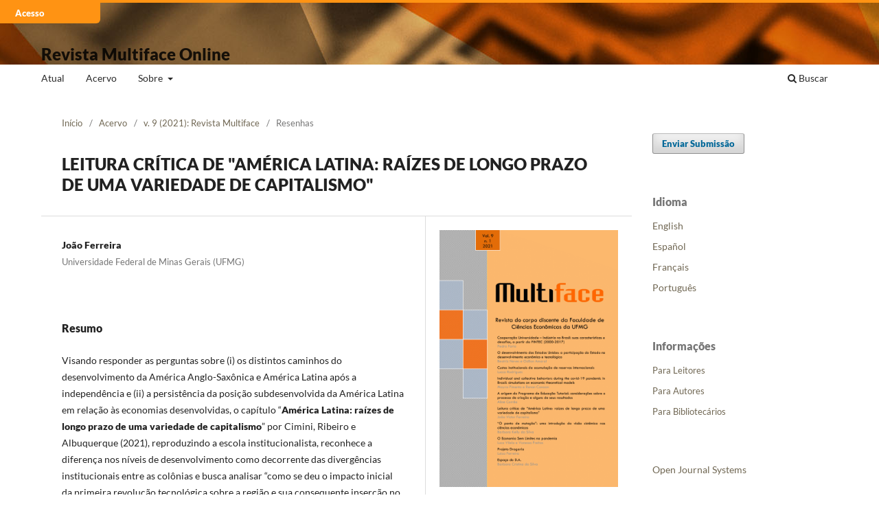

--- FILE ---
content_type: text/html; charset=utf-8
request_url: https://periodicos.ufmg.br/index.php/multiface/article/view/36049
body_size: 24979
content:
<!DOCTYPE html>
<html lang="pt-BR" xml:lang="pt-BR">
<head>
	<meta charset="utf-8">
	<meta name="viewport" content="width=device-width, initial-scale=1.0">
	<title>
		LEITURA CRÍTICA DE "AMÉRICA LATINA: RAÍZES DE LONGO PRAZO DE UMA VARIEDADE DE CAPITALISMO"
							| Revista Multiface Online
			</title>

	
<link rel="icon" href="https://periodicos.ufmg.br/public/journals/57/favicon_pt_BR.png" />
<meta name="generator" content="Open Journal Systems 3.4.0.9" />
<link rel="schema.DC" href="http://purl.org/dc/elements/1.1/" />
<meta name="DC.Creator.PersonalName" content="João Ferreira"/>
<meta name="DC.Date.created" scheme="ISO8601" content="2021-09-11"/>
<meta name="DC.Date.dateSubmitted" scheme="ISO8601" content="2021-09-11"/>
<meta name="DC.Date.issued" scheme="ISO8601" content="2021-08-18"/>
<meta name="DC.Date.modified" scheme="ISO8601" content="2021-09-11"/>
<meta name="DC.Description" xml:lang="pt" content="Visando responder as perguntas sobre (i) os distintos caminhos do desenvolvimento da América Anglo-Saxônica e América Latina após a independência e (ii) a persistência da posição subdesenvolvida da América Latina em relação às economias desenvolvidas, o capítulo “América Latina: raízes de longo prazo de uma variedade de capitalismo” por Cimini, Ribeiro e Albuquerque (2021), reproduzindo a escola institucionalista, reconhece a diferença nos níveis de desenvolvimento como decorrente das divergências institucionais entre as colônias e busca analisar “como se deu o impacto inicial da primeira revolução tecnológica sobre a região e sua consequente inserção no comércio internacional.” A presente resenha pretende explorar de forma crítica alguns dos argumentos trabalhados, especialmente quanto aos óbices coloniais aos impactos da Revolução Industrial, à herança colonial e estrutura econômica no pós-Independência e a fragmentação política no processo de independência."/>
<meta name="DC.Format" scheme="IMT" content="application/pdf"/>
<meta name="DC.Identifier" content="36049"/>
<meta name="DC.Identifier.pageNumber" content="104-109"/>
<meta name="DC.Identifier.URI" content="https://periodicos.ufmg.br/index.php/multiface/article/view/36049"/>
<meta name="DC.Language" scheme="ISO639-1" content="pt"/>
<meta name="DC.Rights" content="Copyright (c) 2021 Revista Multiface Online"/>
<meta name="DC.Source" content="Revista Multiface Online"/>
<meta name="DC.Source.ISSN" content="2358-9760"/>
<meta name="DC.Source.Volume" content="9"/>
<meta name="DC.Source.URI" content="https://periodicos.ufmg.br/index.php/multiface"/>
<meta name="DC.Title" content="LEITURA CRÍTICA DE &quot;AMÉRICA LATINA: RAÍZES DE LONGO PRAZO DE UMA VARIEDADE DE CAPITALISMO&quot;"/>
<meta name="DC.Title.Alternative" xml:lang="en" content="LEITURA CRÍTICA DE &quot;AMÉRICA LATINA: RAÍZES DE LONGO PRAZO DE UMA VARIEDADE DE CAPITALISMO&quot;"/>
<meta name="DC.Type" content="Text.Serial.Journal"/>
<meta name="DC.Type.articleType" content="Resenhas"/>
<meta name="gs_meta_revision" content="1.1"/>
<meta name="citation_journal_title" content="Revista Multiface Online"/>
<meta name="citation_journal_abbrev" content="Multiface"/>
<meta name="citation_issn" content="2358-9760"/> 
<meta name="citation_author" content="João Ferreira"/>
<meta name="citation_author_institution" content="Universidade Federal de Minas Gerais (UFMG)"/>
<meta name="citation_title" content="LEITURA CRÍTICA DE &quot;AMÉRICA LATINA: RAÍZES DE LONGO PRAZO DE UMA VARIEDADE DE CAPITALISMO&quot;"/>
<meta name="citation_language" content="pt"/>
<meta name="citation_date" content="2021/09/11"/>
<meta name="citation_volume" content="9"/>
<meta name="citation_firstpage" content="104"/>
<meta name="citation_lastpage" content="109"/>
<meta name="citation_abstract_html_url" content="https://periodicos.ufmg.br/index.php/multiface/article/view/36049"/>
<meta name="citation_abstract" xml:lang="pt" content="Visando responder as perguntas sobre (i) os distintos caminhos do desenvolvimento da América Anglo-Saxônica e América Latina após a independência e (ii) a persistência da posição subdesenvolvida da América Latina em relação às economias desenvolvidas, o capítulo “América Latina: raízes de longo prazo de uma variedade de capitalismo” por Cimini, Ribeiro e Albuquerque (2021), reproduzindo a escola institucionalista, reconhece a diferença nos níveis de desenvolvimento como decorrente das divergências institucionais entre as colônias e busca analisar “como se deu o impacto inicial da primeira revolução tecnológica sobre a região e sua consequente inserção no comércio internacional.” A presente resenha pretende explorar de forma crítica alguns dos argumentos trabalhados, especialmente quanto aos óbices coloniais aos impactos da Revolução Industrial, à herança colonial e estrutura econômica no pós-Independência e a fragmentação política no processo de independência."/>
<meta name="citation_pdf_url" content="https://periodicos.ufmg.br/index.php/multiface/article/download/36049/28166"/>
	<link rel="stylesheet" href="https://periodicos.ufmg.br/index.php/multiface/$$$call$$$/page/page/css?name=stylesheet" type="text/css" /><link rel="stylesheet" href="https://periodicos.ufmg.br/index.php/multiface/$$$call$$$/page/page/css?name=font" type="text/css" /><link rel="stylesheet" href="https://periodicos.ufmg.br/lib/pkp/styles/fontawesome/fontawesome.css?v=3.4.0.9" type="text/css" /><link rel="stylesheet" href="https://periodicos.ufmg.br/public/site/styleSheet.css?v=3.4.0.9" type="text/css" /><link rel="stylesheet" href="https://periodicos.ufmg.br/plugins/generic/citationStyleLanguage/css/citationStyleLanguagePlugin.css?v=3.4.0.9" type="text/css" />
</head>
<body class="pkp_page_article pkp_op_view" dir="ltr">

	<div class="pkp_structure_page">

				<header class="pkp_structure_head" id="headerNavigationContainer" role="banner">
						
 <nav class="cmp_skip_to_content" aria-label="Ir para os links de conteúdo">
	<a href="#pkp_content_main">Ir para o conteúdo principal</a>
	<a href="#siteNav">Ir para o menu de navegação principal</a>
		<a href="#pkp_content_footer">Ir para o rodapé</a>
</nav>

			<div class="pkp_head_wrapper">

				<div class="pkp_site_name_wrapper">
					<button class="pkp_site_nav_toggle">
						<span>Open Menu</span>
					</button>
										<div class="pkp_site_name">
																<a href="						https://periodicos.ufmg.br/index.php/multiface/index
					" class="is_text">Revista Multiface Online</a>
										</div>
				</div>

				
				<nav class="pkp_site_nav_menu" aria-label="Navegação no Site">
					<a id="siteNav"></a>
					<div class="pkp_navigation_primary_row">
						<div class="pkp_navigation_primary_wrapper">
																				<ul id="navigationPrimary" class="pkp_navigation_primary pkp_nav_list">
								<li class="">
				<a href="https://periodicos.ufmg.br/index.php/multiface/issue/current">
					Atual
				</a>
							</li>
								<li class="">
				<a href="https://periodicos.ufmg.br/index.php/multiface/issue/archive">
					Acervo
				</a>
							</li>
								<li class="">
				<a href="https://periodicos.ufmg.br/index.php/multiface/about">
					Sobre
				</a>
									<ul>
																					<li class="">
									<a href="https://periodicos.ufmg.br/index.php/multiface/about">
										Sobre a Revista
									</a>
								</li>
																												<li class="">
									<a href="https://periodicos.ufmg.br/index.php/multiface/about/editorialTeam">
										Corpo Editorial
									</a>
								</li>
																												<li class="">
									<a href="https://periodicos.ufmg.br/index.php/multiface/about/contact">
										Contato
									</a>
								</li>
																												<li class="">
									<a href="https://periodicos.ufmg.br/index.php/multiface/about/submissions">
										Submissão
									</a>
								</li>
																												<li class="">
									<a href="https://periodicos.ufmg.br/index.php/multiface/about/privacy">
										Declaração de Privacidade
									</a>
								</li>
																															</ul>
							</li>
			</ul>

				

																						<div class="pkp_navigation_search_wrapper">
									<a href="https://periodicos.ufmg.br/index.php/multiface/search" class="pkp_search pkp_search_desktop">
										<span class="fa fa-search" aria-hidden="true"></span>
										Buscar
									</a>
								</div>
													</div>
					</div>
					<div class="pkp_navigation_user_wrapper" id="navigationUserWrapper">
							<ul id="navigationUser" class="pkp_navigation_user pkp_nav_list">
								<li class="profile">
				<a href="https://periodicos.ufmg.br/index.php/multiface/user/register">
					Registrar-se
				</a>
							</li>
								<li class="profile">
				<a href="https://periodicos.ufmg.br/index.php/multiface/login">
					Acesso
				</a>
							</li>
										</ul>

					</div>
				</nav>
			</div><!-- .pkp_head_wrapper -->
		</header><!-- .pkp_structure_head -->

						<div class="pkp_structure_content has_sidebar">
			<div class="pkp_structure_main" role="main">
				<a id="pkp_content_main"></a>

<div class="page page_article">
			<nav class="cmp_breadcrumbs" role="navigation" aria-label="Você está aqui:">
	<ol>
		<li>
			<a href="https://periodicos.ufmg.br/index.php/multiface/index">
				Início
			</a>
			<span class="separator">/</span>
		</li>
		<li>
			<a href="https://periodicos.ufmg.br/index.php/multiface/issue/archive">
				Acervo
			</a>
			<span class="separator">/</span>
		</li>
					<li>
				<a href="https://periodicos.ufmg.br/index.php/multiface/issue/view/1723">
					v. 9 (2021): Revista Multiface
				</a>
				<span class="separator">/</span>
			</li>
				<li class="current" aria-current="page">
			<span aria-current="page">
									Resenhas
							</span>
		</li>
	</ol>
</nav>
	
		  	 <article class="obj_article_details">

		
	<h1 class="page_title">
		LEITURA CRÍTICA DE "AMÉRICA LATINA: RAÍZES DE LONGO PRAZO DE UMA VARIEDADE DE CAPITALISMO"
	</h1>

	
	<div class="row">
		<div class="main_entry">

							<section class="item authors">
					<h2 class="pkp_screen_reader">Autores</h2>
					<ul class="authors">
											<li>
							<span class="name">
								João Ferreira
							</span>
															<span class="affiliation">
									Universidade Federal de Minas Gerais (UFMG)
																	</span>
																																		</li>
										</ul>
				</section>
			
									

						
										<section class="item abstract">
					<h2 class="label">Resumo</h2>
					<p>Visando responder as perguntas sobre (i) os distintos caminhos do desenvolvimento da América Anglo-Saxônica e América Latina após a independência e (ii) a persistência da posição subdesenvolvida da América Latina em relação às economias desenvolvidas, o capítulo “<strong>América Latina: raízes de longo prazo de uma variedade de capitalismo</strong>” por Cimini, Ribeiro e Albuquerque (2021), reproduzindo a escola institucionalista, reconhece a diferença nos níveis de desenvolvimento como decorrente das divergências institucionais entre as colônias e busca analisar “como se deu o impacto inicial da primeira revolução tecnológica sobre a região e sua consequente inserção no comércio internacional.” A presente resenha pretende explorar de forma crítica alguns dos argumentos trabalhados, especialmente quanto aos óbices coloniais aos impactos da Revolução Industrial, à herança colonial e estrutura econômica no pós-Independência e a fragmentação política no processo de independência.</p>
				</section>
			
			

						
																			
						
		</div><!-- .main_entry -->

		<div class="entry_details">

										<div class="item cover_image">
					<div class="sub_item">
													<a href="https://periodicos.ufmg.br/index.php/multiface/issue/view/1723">
								<img src="https://periodicos.ufmg.br/public/journals/57/cover_issue_1723_pt_BR.png" alt="">
							</a>
											</div>
				</div>
			
										<div class="item galleys">
					<h2 class="pkp_screen_reader">
						Downloads
					</h2>
					<ul class="value galleys_links">
													<li>
								
	
													

<a class="obj_galley_link pdf" href="https://periodicos.ufmg.br/index.php/multiface/article/view/36049/28166">
		
	PDF

	</a>
							</li>
											</ul>
				</div>
						
						<div class="item published">
				<section class="sub_item">
					<h2 class="label">
						Publicado
					</h2>
					<div class="value">
																			<span>2021-09-11</span>
																	</div>
				</section>
							</div>
			
						
										<div class="item issue">

											<section class="sub_item">
							<h2 class="label">
								Edição
							</h2>
							<div class="value">
								<a class="title" href="https://periodicos.ufmg.br/index.php/multiface/issue/view/1723">
									v. 9 (2021): Revista Multiface
								</a>
							</div>
						</section>
					
											<section class="sub_item">
							<h2 class="label">
								Seção
							</h2>
							<div class="value">
								Resenhas
							</div>
						</section>
					
									</div>
			
						
						
				<div class="item citation">
		<section class="sub_item citation_display">
			<h2 class="label">
				Como Citar
			</h2>
			<div class="value">
				<div id="citationOutput" role="region" aria-live="polite">
					<div class="csl-bib-body">
  <div class="csl-entry">LEITURA CRÍTICA DE "AMÉRICA LATINA: RAÍZES DE LONGO PRAZO DE UMA VARIEDADE DE CAPITALISMO". <b>Revista Multiface Online</b>, <i>[S. l.]</i>, v. 9, n. 1, p. 104–109, 2021. Disponível em: <a href="https://periodicos.ufmg.br/index.php/multiface/article/view/36049">https://periodicos.ufmg.br/index.php/multiface/article/view/36049</a>. Acesso em: 31 jan. 2026.</div>
</div>
				</div>
				<div class="citation_formats">
					<button class="citation_formats_button label" aria-controls="cslCitationFormats" aria-expanded="false" data-csl-dropdown="true">
						Formatos de Citação
					</button>
					<div id="cslCitationFormats" class="citation_formats_list" aria-hidden="true">
						<ul class="citation_formats_styles">
															<li>
									<a
											rel="nofollow"
											aria-controls="citationOutput"
											href="https://periodicos.ufmg.br/index.php/multiface/citationstylelanguage/get/acm-sig-proceedings?submissionId=36049&amp;publicationId=34063&amp;issueId=1723"
											data-load-citation
											data-json-href="https://periodicos.ufmg.br/index.php/multiface/citationstylelanguage/get/acm-sig-proceedings?submissionId=36049&amp;publicationId=34063&amp;issueId=1723&amp;return=json"
									>
										ACM
									</a>
								</li>
															<li>
									<a
											rel="nofollow"
											aria-controls="citationOutput"
											href="https://periodicos.ufmg.br/index.php/multiface/citationstylelanguage/get/acs-nano?submissionId=36049&amp;publicationId=34063&amp;issueId=1723"
											data-load-citation
											data-json-href="https://periodicos.ufmg.br/index.php/multiface/citationstylelanguage/get/acs-nano?submissionId=36049&amp;publicationId=34063&amp;issueId=1723&amp;return=json"
									>
										ACS
									</a>
								</li>
															<li>
									<a
											rel="nofollow"
											aria-controls="citationOutput"
											href="https://periodicos.ufmg.br/index.php/multiface/citationstylelanguage/get/apa?submissionId=36049&amp;publicationId=34063&amp;issueId=1723"
											data-load-citation
											data-json-href="https://periodicos.ufmg.br/index.php/multiface/citationstylelanguage/get/apa?submissionId=36049&amp;publicationId=34063&amp;issueId=1723&amp;return=json"
									>
										APA
									</a>
								</li>
															<li>
									<a
											rel="nofollow"
											aria-controls="citationOutput"
											href="https://periodicos.ufmg.br/index.php/multiface/citationstylelanguage/get/associacao-brasileira-de-normas-tecnicas?submissionId=36049&amp;publicationId=34063&amp;issueId=1723"
											data-load-citation
											data-json-href="https://periodicos.ufmg.br/index.php/multiface/citationstylelanguage/get/associacao-brasileira-de-normas-tecnicas?submissionId=36049&amp;publicationId=34063&amp;issueId=1723&amp;return=json"
									>
										ABNT
									</a>
								</li>
															<li>
									<a
											rel="nofollow"
											aria-controls="citationOutput"
											href="https://periodicos.ufmg.br/index.php/multiface/citationstylelanguage/get/chicago-author-date?submissionId=36049&amp;publicationId=34063&amp;issueId=1723"
											data-load-citation
											data-json-href="https://periodicos.ufmg.br/index.php/multiface/citationstylelanguage/get/chicago-author-date?submissionId=36049&amp;publicationId=34063&amp;issueId=1723&amp;return=json"
									>
										Chicago
									</a>
								</li>
															<li>
									<a
											rel="nofollow"
											aria-controls="citationOutput"
											href="https://periodicos.ufmg.br/index.php/multiface/citationstylelanguage/get/harvard-cite-them-right?submissionId=36049&amp;publicationId=34063&amp;issueId=1723"
											data-load-citation
											data-json-href="https://periodicos.ufmg.br/index.php/multiface/citationstylelanguage/get/harvard-cite-them-right?submissionId=36049&amp;publicationId=34063&amp;issueId=1723&amp;return=json"
									>
										Harvard
									</a>
								</li>
															<li>
									<a
											rel="nofollow"
											aria-controls="citationOutput"
											href="https://periodicos.ufmg.br/index.php/multiface/citationstylelanguage/get/ieee?submissionId=36049&amp;publicationId=34063&amp;issueId=1723"
											data-load-citation
											data-json-href="https://periodicos.ufmg.br/index.php/multiface/citationstylelanguage/get/ieee?submissionId=36049&amp;publicationId=34063&amp;issueId=1723&amp;return=json"
									>
										IEEE
									</a>
								</li>
															<li>
									<a
											rel="nofollow"
											aria-controls="citationOutput"
											href="https://periodicos.ufmg.br/index.php/multiface/citationstylelanguage/get/modern-language-association?submissionId=36049&amp;publicationId=34063&amp;issueId=1723"
											data-load-citation
											data-json-href="https://periodicos.ufmg.br/index.php/multiface/citationstylelanguage/get/modern-language-association?submissionId=36049&amp;publicationId=34063&amp;issueId=1723&amp;return=json"
									>
										MLA
									</a>
								</li>
															<li>
									<a
											rel="nofollow"
											aria-controls="citationOutput"
											href="https://periodicos.ufmg.br/index.php/multiface/citationstylelanguage/get/turabian-fullnote-bibliography?submissionId=36049&amp;publicationId=34063&amp;issueId=1723"
											data-load-citation
											data-json-href="https://periodicos.ufmg.br/index.php/multiface/citationstylelanguage/get/turabian-fullnote-bibliography?submissionId=36049&amp;publicationId=34063&amp;issueId=1723&amp;return=json"
									>
										Turabian
									</a>
								</li>
															<li>
									<a
											rel="nofollow"
											aria-controls="citationOutput"
											href="https://periodicos.ufmg.br/index.php/multiface/citationstylelanguage/get/vancouver?submissionId=36049&amp;publicationId=34063&amp;issueId=1723"
											data-load-citation
											data-json-href="https://periodicos.ufmg.br/index.php/multiface/citationstylelanguage/get/vancouver?submissionId=36049&amp;publicationId=34063&amp;issueId=1723&amp;return=json"
									>
										Vancouver
									</a>
								</li>
													</ul>
													<div class="label">
								Baixar Citação
							</div>
							<ul class="citation_formats_styles">
																	<li>
										<a href="https://periodicos.ufmg.br/index.php/multiface/citationstylelanguage/download/ris?submissionId=36049&amp;publicationId=34063&amp;issueId=1723">
											<span class="fa fa-download"></span>
											Endnote/Zotero/Mendeley (RIS)
										</a>
									</li>
																	<li>
										<a href="https://periodicos.ufmg.br/index.php/multiface/citationstylelanguage/download/bibtex?submissionId=36049&amp;publicationId=34063&amp;issueId=1723">
											<span class="fa fa-download"></span>
											BibTeX
										</a>
									</li>
															</ul>
											</div>
				</div>
			</div>
		</section>
	</div>


		</div><!-- .entry_details -->
	</div><!-- .row -->

</article>

	

</div><!-- .page -->

	</div><!-- pkp_structure_main -->

									<div class="pkp_structure_sidebar left" role="complementary">
				<div class="pkp_block block_make_submission">
	<h2 class="pkp_screen_reader">
		Enviar Submissão
	</h2>

	<div class="content">
		<a class="block_make_submission_link" href="https://periodicos.ufmg.br/index.php/multiface/about/submissions">
			Enviar Submissão
		</a>
	</div>
</div>
<div class="pkp_block block_language">
	<h2 class="title">
		Idioma
	</h2>

	<div class="content">
		<ul>
							<li class="locale_en" lang="en">
					<a href="https://periodicos.ufmg.br/index.php/multiface/user/setLocale/en?source=%2Findex.php%2Fmultiface%2Farticle%2Fview%2F36049">
						English
					</a>
				</li>
							<li class="locale_es" lang="es">
					<a href="https://periodicos.ufmg.br/index.php/multiface/user/setLocale/es?source=%2Findex.php%2Fmultiface%2Farticle%2Fview%2F36049">
						Español
					</a>
				</li>
							<li class="locale_fr_FR" lang="fr-FR">
					<a href="https://periodicos.ufmg.br/index.php/multiface/user/setLocale/fr_FR?source=%2Findex.php%2Fmultiface%2Farticle%2Fview%2F36049">
						Français
					</a>
				</li>
							<li class="locale_pt_BR current" lang="pt-BR">
					<a href="https://periodicos.ufmg.br/index.php/multiface/user/setLocale/pt_BR?source=%2Findex.php%2Fmultiface%2Farticle%2Fview%2F36049">
						Português
					</a>
				</li>
					</ul>
	</div>
</div><!-- .block_language -->
<div class="pkp_block block_information">
	<h2 class="title">Informações</h2>
	<div class="content">
		<ul>
							<li>
					<a href="https://periodicos.ufmg.br/index.php/multiface/information/readers">
						Para Leitores
					</a>
				</li>
										<li>
					<a href="https://periodicos.ufmg.br/index.php/multiface/information/authors">
						Para Autores
					</a>
				</li>
										<li>
					<a href="https://periodicos.ufmg.br/index.php/multiface/information/librarians">
						Para Bibliotecários
					</a>
				</li>
					</ul>
	</div>
</div>
<div class="pkp_block block_developed_by">
	<h2 class="pkp_screen_reader">
		Desenvolvido por
	</h2>

	<div class="content">
		<a href="https://pkp.sfu.ca/ojs/">
			Open Journal Systems
		</a>
	</div>
</div>

			</div><!-- pkp_sidebar.left -->
			</div><!-- pkp_structure_content -->

<div class="pkp_structure_footer_wrapper" role="contentinfo">
	<a id="pkp_content_footer"></a>

	<div class="pkp_structure_footer">

					<div class="pkp_footer_content">
				<p><span style="color: #ffffff;">Revista Multiface Online - ISSN: 2358-9760</span></p>
<p><span style="color: #ffffff;">editorialmultiface@gmail.com</span></p>
<p><a href="http://creativecommons.org/licenses/by/4.0/" rel="license"><img style="border-width: 0;" src="https://i.creativecommons.org/l/by/4.0/88x31.png" alt="Creative Commons License"></a><br><span style="color: #ffffff;">Este periódico está licenciado sob uma </span><a href="http://creativecommons.org/licenses/by/4.0/" rel="license">Creative Commons Attribution 4.0 International License</a>.</p>
			</div>
		
		<div class="pkp_brand_footer">
			<a href="https://periodicos.ufmg.br/index.php/multiface/about/aboutThisPublishingSystem">
				<img alt="Mais informações sobre o sistema de publicação, a plataforma e o fluxo de publicação do OJS/PKP." src="https://periodicos.ufmg.br/templates/images/ojs_brand.png">
			</a>
		</div>
	</div>
</div><!-- pkp_structure_footer_wrapper -->

</div><!-- pkp_structure_page -->

<script src="https://periodicos.ufmg.br/lib/pkp/lib/vendor/components/jquery/jquery.min.js?v=3.4.0.9" type="text/javascript"></script><script src="https://periodicos.ufmg.br/lib/pkp/lib/vendor/components/jqueryui/jquery-ui.min.js?v=3.4.0.9" type="text/javascript"></script><script src="https://periodicos.ufmg.br/plugins/themes/default/js/lib/popper/popper.js?v=3.4.0.9" type="text/javascript"></script><script src="https://periodicos.ufmg.br/plugins/themes/default/js/lib/bootstrap/util.js?v=3.4.0.9" type="text/javascript"></script><script src="https://periodicos.ufmg.br/plugins/themes/default/js/lib/bootstrap/dropdown.js?v=3.4.0.9" type="text/javascript"></script><script src="https://periodicos.ufmg.br/plugins/themes/default/js/main.js?v=3.4.0.9" type="text/javascript"></script><script src="https://periodicos.ufmg.br/plugins/generic/citationStyleLanguage/js/articleCitation.js?v=3.4.0.9" type="text/javascript"></script>


</body>
</html>


--- FILE ---
content_type: text/css;charset=UTF-8
request_url: https://periodicos.ufmg.br/index.php/multiface/$$$call$$$/page/page/css?name=font
body_size: 2956
content:
@font-face{font-family:'Lato';font-style:normal;font-weight:400;src:url('//periodicos.ufmg.br/plugins/themes/default/fonts/lato-v17-latin-ext_latin-regular.eot');src:local(''),url('//periodicos.ufmg.br/plugins/themes/default/fonts/lato-v17-latin-ext_latin-regular.eot?#iefix') format('embedded-opentype'),url('//periodicos.ufmg.br/plugins/themes/default/fonts/lato-v17-latin-ext_latin-regular.woff2') format('woff2'),url('//periodicos.ufmg.br/plugins/themes/default/fonts/lato-v17-latin-ext_latin-regular.woff') format('woff'),url('//periodicos.ufmg.br/plugins/themes/default/fonts/lato-v17-latin-ext_latin-regular.ttf') format('truetype'),url('//periodicos.ufmg.br/plugins/themes/default/fonts/lato-v17-latin-ext_latin-regular.svg#Lato') format('svg');font-display:swap}@font-face{font-family:'Lato';font-style:italic;font-weight:400;src:url('//periodicos.ufmg.br/plugins/themes/default/fonts/lato-v17-latin-ext_latin-italic.eot');src:local(''),url('//periodicos.ufmg.br/plugins/themes/default/fonts/lato-v17-latin-ext_latin-italic.eot?#iefix') format('embedded-opentype'),url('//periodicos.ufmg.br/plugins/themes/default/fonts/lato-v17-latin-ext_latin-italic.woff2') format('woff2'),url('//periodicos.ufmg.br/plugins/themes/default/fonts/lato-v17-latin-ext_latin-italic.woff') format('woff'),url('//periodicos.ufmg.br/plugins/themes/default/fonts/lato-v17-latin-ext_latin-italic.ttf') format('truetype'),url('//periodicos.ufmg.br/plugins/themes/default/fonts/lato-v17-latin-ext_latin-italic.svg#Lato') format('svg');font-display:swap}@font-face{font-family:'Lato';font-style:normal;font-weight:900;src:url('//periodicos.ufmg.br/plugins/themes/default/fonts/lato-v17-latin-ext_latin-900.eot');src:local(''),url('//periodicos.ufmg.br/plugins/themes/default/fonts/lato-v17-latin-ext_latin-900.eot?#iefix') format('embedded-opentype'),url('//periodicos.ufmg.br/plugins/themes/default/fonts/lato-v17-latin-ext_latin-900.woff2') format('woff2'),url('//periodicos.ufmg.br/plugins/themes/default/fonts/lato-v17-latin-ext_latin-900.woff') format('woff'),url('//periodicos.ufmg.br/plugins/themes/default/fonts/lato-v17-latin-ext_latin-900.ttf') format('truetype'),url('//periodicos.ufmg.br/plugins/themes/default/fonts/lato-v17-latin-ext_latin-900.svg#Lato') format('svg');font-display:swap}@font-face{font-family:'Lato';font-style:italic;font-weight:900;src:url('//periodicos.ufmg.br/plugins/themes/default/fonts/lato-v17-latin-ext_latin-900italic.eot');src:local(''),url('//periodicos.ufmg.br/plugins/themes/default/fonts/lato-v17-latin-ext_latin-900italic.eot?#iefix') format('embedded-opentype'),url('//periodicos.ufmg.br/plugins/themes/default/fonts/lato-v17-latin-ext_latin-900italic.woff2') format('woff2'),url('//periodicos.ufmg.br/plugins/themes/default/fonts/lato-v17-latin-ext_latin-900italic.woff') format('woff'),url('//periodicos.ufmg.br/plugins/themes/default/fonts/lato-v17-latin-ext_latin-900italic.ttf') format('truetype'),url('//periodicos.ufmg.br/plugins/themes/default/fonts/lato-v17-latin-ext_latin-900italic.svg#Lato') format('svg');font-display:swap}